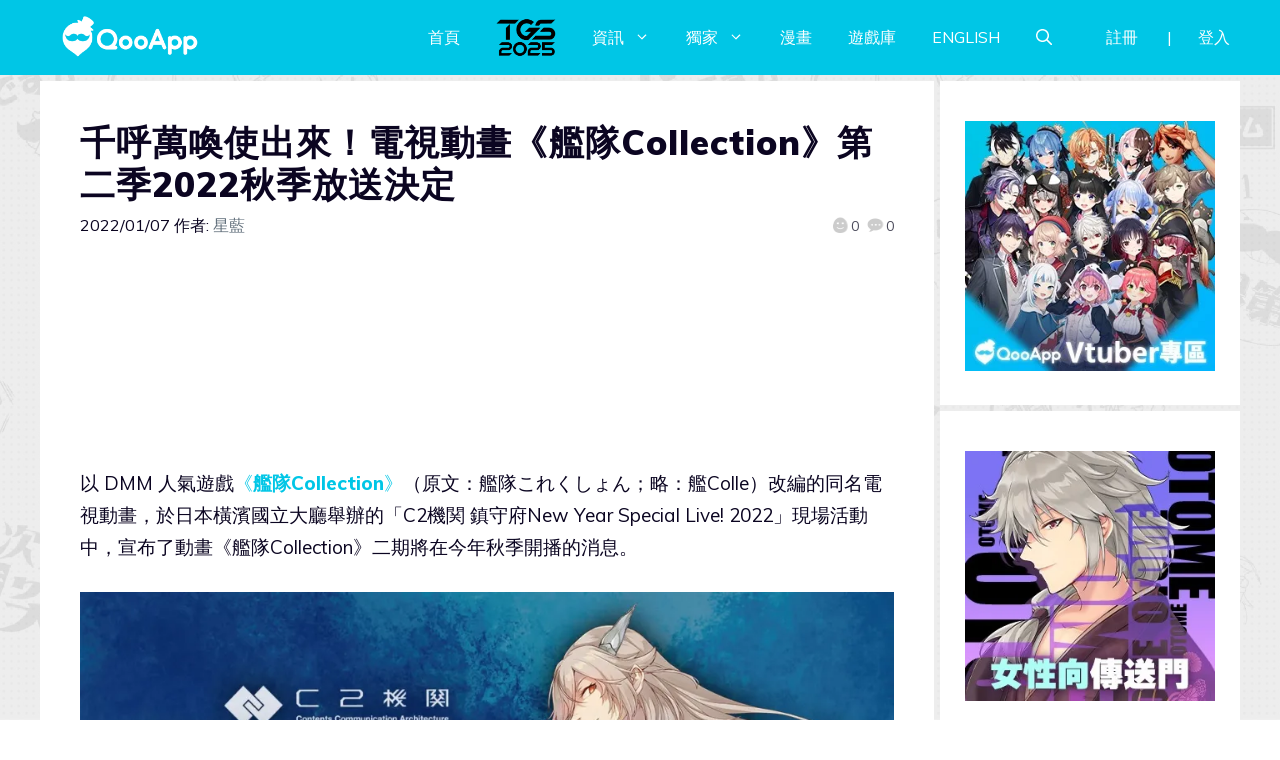

--- FILE ---
content_type: application/javascript; charset=utf-8
request_url: https://statics.qoo-img.com/cdn/vendor/js/sensorsdata.min.v-e85623.js
body_size: 17644
content:
!function(e,t){"object"==typeof exports&&"object"==typeof module?module.exports=t():t()}(this,function(){function app_js_bridge(){function e(e){n=e,_.isJSONString(n)&&(n=JSON.parse(n)),s&&(s(n),s=null,n=null)}function t(){"object"==typeof window.SensorsData_APP_JS_Bridge&&window.SensorsData_APP_JS_Bridge.sensorsdata_call_app&&(n=SensorsData_APP_JS_Bridge.sensorsdata_call_app(),_.isJSONString(n)&&(n=JSON.parse(n)))}function r(){if(/iPad|iPhone|iPod/.test(navigator.userAgent)&&!window.MSStream){var e=document.createElement("iframe");e.setAttribute("src","sensorsanalytics://getAppInfo"),document.documentElement.appendChild(e),e.parentNode.removeChild(e),e=null}}var n=null,s=null;window.sensorsdata_app_js_bridge_call_js=function(t){e(t)},sd.getAppStatus=function(e){return r(),t(),e?void(null===n?s=e:(e(n),n=null)):n}}try{var sd=window.sensorsDataAnalytic201505,has_declare;if(sd?(sd=window[sd],has_declare=!0):(sd={},has_declare=!1),"function"!=typeof sd&&"object"!=typeof sd||sd.has_load_sdk)return!1;sd._t=sd._t||1*new Date,sd.has_load_sdk=!0,"object"!=typeof JSON&&(JSON={}),function(){"use strict";function f(e){return 10>e?"0"+e:e}function this_value(){return this.valueOf()}function quote(e){return rx_escapable.lastIndex=0,rx_escapable.test(e)?'"'+e.replace(rx_escapable,function(e){var t=meta[e];return"string"==typeof t?t:"\\u"+("0000"+e.charCodeAt(0).toString(16)).slice(-4)})+'"':'"'+e+'"'}function str(e,t){var r,n,s,i,o,a=gap,c=t[e];switch(c&&"object"==typeof c&&"function"==typeof c.toJSON&&(c=c.toJSON(e)),"function"==typeof rep&&(c=rep.call(t,e,c)),typeof c){case"string":return quote(c);case"number":return isFinite(c)?String(c):"null";case"boolean":case"null":return String(c);case"object":if(!c)return"null";if(gap+=indent,o=[],"[object Array]"===Object.prototype.toString.apply(c)){for(i=c.length,r=0;i>r;r+=1)o[r]=str(r,c)||"null";return s=0===o.length?"[]":gap?"[\n"+gap+o.join(",\n"+gap)+"\n"+a+"]":"["+o.join(",")+"]",gap=a,s}if(rep&&"object"==typeof rep)for(i=rep.length,r=0;i>r;r+=1)"string"==typeof rep[r]&&(n=rep[r],s=str(n,c),s&&o.push(quote(n)+(gap?": ":":")+s));else for(n in c)Object.prototype.hasOwnProperty.call(c,n)&&(s=str(n,c),s&&o.push(quote(n)+(gap?": ":":")+s));return s=0===o.length?"{}":gap?"{\n"+gap+o.join(",\n"+gap)+"\n"+a+"}":"{"+o.join(",")+"}",gap=a,s}}var rx_one=/^[\],:{}\s]*$/,rx_two=/\\(?:["\\\/bfnrt]|u[0-9a-fA-F]{4})/g,rx_three=/"[^"\\\n\r]*"|true|false|null|-?\d+(?:\.\d*)?(?:[eE][+\-]?\d+)?/g,rx_four=/(?:^|:|,)(?:\s*\[)+/g,rx_escapable=/[\\\"\u0000-\u001f\u007f-\u009f\u00ad\u0600-\u0604\u070f\u17b4\u17b5\u200c-\u200f\u2028-\u202f\u2060-\u206f\ufeff\ufff0-\uffff]/g,rx_dangerous=/[\u0000\u00ad\u0600-\u0604\u070f\u17b4\u17b5\u200c-\u200f\u2028-\u202f\u2060-\u206f\ufeff\ufff0-\uffff]/g;"function"!=typeof Date.prototype.toJSON&&(Date.prototype.toJSON=function(){return isFinite(this.valueOf())?this.getUTCFullYear()+"-"+f(this.getUTCMonth()+1)+"-"+f(this.getUTCDate())+"T"+f(this.getUTCHours())+":"+f(this.getUTCMinutes())+":"+f(this.getUTCSeconds())+"Z":null},Boolean.prototype.toJSON=this_value,Number.prototype.toJSON=this_value,String.prototype.toJSON=this_value);var gap,indent,meta,rep;"function"!=typeof JSON.stringify&&(meta={"\b":"\\b","	":"\\t","\n":"\\n","\f":"\\f","\r":"\\r",'"':'\\"',"\\":"\\\\"},JSON.stringify=function(e,t,r){var n;if(gap="",indent="","number"==typeof r)for(n=0;r>n;n+=1)indent+=" ";else"string"==typeof r&&(indent=r);if(rep=t,t&&"function"!=typeof t&&("object"!=typeof t||"number"!=typeof t.length))throw new Error("JSON.stringify");return str("",{"":e})}),"function"!=typeof JSON.parse&&(JSON.parse=function(text,reviver){function walk(e,t){var r,n,s=e[t];if(s&&"object"==typeof s)for(r in s)Object.prototype.hasOwnProperty.call(s,r)&&(n=walk(s,r),void 0!==n?s[r]=n:delete s[r]);return reviver.call(e,t,s)}var j;if(text=String(text),rx_dangerous.lastIndex=0,rx_dangerous.test(text)&&(text=text.replace(rx_dangerous,function(e){return"\\u"+("0000"+e.charCodeAt(0).toString(16)).slice(-4)})),rx_one.test(text.replace(rx_two,"@").replace(rx_three,"]").replace(rx_four,"")))return j=eval("("+text+")"),"function"==typeof reviver?walk({"":j},""):j;throw new SyntaxError("JSON.parse")})}();var _=sd._={};sd.para_default={name:"sa",max_referrer_string_length:200,max_string_length:500,cross_subdomain:!0,show_log:!0,is_debug:!1,debug_mode:!1,debug_mode_upload:!1,session_time:0,use_client_time:!1,source_channel:[],send_type:"image",vtrack_ignore:{},auto_init:!0,is_single_page:!1,source_type:{},callback_timeout:200,is_track_device_id:!1,use_app_track:!1},sd.initPara=function(e){sd.para=e||sd.para||{};var t;for(t in sd.para_default)void 0===sd.para[t]&&(sd.para[t]=sd.para_default[t]);"image"!==sd.para.send_type&&"ajax"!==sd.para.send_type&&"beacon"!==sd.para.send_type&&(sd.para.send_type="image"),!sd.para.heatmap_url&&sd.para.sdk_url&&(sd.para.heatmap_url=sd.para.sdk_url.replace(/[^\/]+\.js[^\/]*$/,"heatmap.min.js"));var r=["www.baidu.","m.baidu.","m.sm.cn","so.com","sogou.com","youdao.com","google.","yahoo.com/","bing.com/","ask.com/"],n=["weibo.com","renren.com","kaixin001.com","douban.com","qzone.qq.com","zhihu.com","tieba.baidu.com","weixin.qq.com"],s={baidu:["wd","word","kw","keyword"],google:"q",bing:"q",yahoo:"p",sogou:"query",so:"q",sm:"q"};if("object"==typeof sd.para.source_type&&(sd.para.source_type.search=_.isArray(sd.para.source_type.search)?sd.para.source_type.search.concat(r):r,sd.para.source_type.social=_.isArray(sd.para.source_type.social)?sd.para.source_type.social.concat(n):n,sd.para.source_type.keyword=_.isObject(sd.para.source_type.keyword)?_.extend(s,sd.para.source_type.keyword):s),_.isObject(sd.para.heatmap)&&(sd.para.heatmap.clickmap=sd.para.heatmap.clickmap||"default",sd.para.heatmap.scroll_notice_map=sd.para.heatmap.scroll_notice_map||"default",sd.para.heatmap.scroll_delay_time=sd.para.heatmap.scroll_delay_time||4e3),"object"==typeof sd.para.server_url&&sd.para.server_url.length)for(t=0;t<sd.para.server_url.length;t++)/sa\.gif[^\/]*$/.test(sd.para.server_url[t])||(sd.para.server_url[t]=sd.para.server_url[t].replace(/\/sa$/,"/sa.gif").replace(/(\/sa)(\?[^\/]+)$/,"/sa.gif$2"));else/sa\.gif[^\/]*$/.test(sd.para.server_url)||(sd.para.server_url=sd.para.server_url.replace(/\/sa$/,"/sa.gif").replace(/(\/sa)(\?[^\/]+)$/,"/sa.gif$2"));"string"==typeof sd.para.server_url&&(sd.para.debug_mode_url=sd.para.debug_mode_url||sd.para.server_url.replace("sa.gif","debug")),sd.para.noCache===!0?sd.para.noCache="?"+(new Date).getTime():sd.para.noCache=""};var ArrayProto=Array.prototype,FuncProto=Function.prototype,ObjProto=Object.prototype,slice=ArrayProto.slice,toString=ObjProto.toString,hasOwnProperty=ObjProto.hasOwnProperty,LIB_VERSION="1.10.2";sd.lib_version=LIB_VERSION;var error_msg=[],is_first_visitor=!1,just_test_distinctid=0,just_test_distinctid_2=0,just_test_distinctid_detail=0,just_test_distinctid_detail2=0,source_channel_standard="utm_source utm_medium utm_campaign utm_content utm_term",logger="object"==typeof logger?logger:{};logger.info=function(){if((_.sessionStorage.isSupport()&&"true"===sessionStorage.getItem("sensorsdata_jssdk_debug")||sd.para.show_log)&&((sd.para.show_log===!0||"string"===sd.para.show_log||sd.para.show_log===!1)&&(arguments[0]=_.formatJsonString(arguments[0])),"object"==typeof console&&console.log))try{return console.log.apply(console,arguments)}catch(e){console.log(arguments[0])}},function(){var e=(FuncProto.bind,ArrayProto.forEach),t=ArrayProto.indexOf,r=Array.isArray,n={},s=_.each=function(t,r,s){if(null==t)return!1;if(e&&t.forEach===e)t.forEach(r,s);else if(t.length===+t.length){for(var i=0,o=t.length;o>i;i++)if(i in t&&r.call(s,t[i],i,t)===n)return!1}else for(var a in t)if(hasOwnProperty.call(t,a)&&r.call(s,t[a],a,t)===n)return!1};_.logger=logger,_.extend=function(e){return s(slice.call(arguments,1),function(t){for(var r in t)void 0!==t[r]&&(e[r]=t[r])}),e},_.extend2Lev=function(e){return s(slice.call(arguments,1),function(t){for(var r in t)void 0!==t[r]&&(_.isObject(t[r])&&_.isObject(e[r])?_.extend(e[r],t[r]):e[r]=t[r])}),e},_.coverExtend=function(e){return s(slice.call(arguments,1),function(t){for(var r in t)void 0!==t[r]&&void 0===e[r]&&(e[r]=t[r])}),e},_.isArray=r||function(e){return"[object Array]"===toString.call(e)},_.isFunction=function(e){if(!e)return!1;try{return/^\s*\bfunction\b/.test(e)}catch(t){return!1}},_.isArguments=function(e){return!(!e||!hasOwnProperty.call(e,"callee"))},_.toArray=function(e){return e?e.toArray?e.toArray():_.isArray(e)?slice.call(e):_.isArguments(e)?slice.call(e):_.values(e):[]},_.values=function(e){var t=[];return null==e?t:(s(e,function(e){t[t.length]=e}),t)},_.include=function(e,r){var i=!1;return null==e?i:t&&e.indexOf===t?-1!=e.indexOf(r):(s(e,function(e){return i||(i=e===r)?n:void 0}),i)}}(),_.inherit=function(e,t){return e.prototype=new t,e.prototype.constructor=e,e.superclass=t.prototype,e},_.trim=function(e){return e.replace(/^[\s\uFEFF\xA0]+|[\s\uFEFF\xA0]+$/g,"")},_.isObject=function(e){return"[object Object]"==toString.call(e)&&null!=e},_.isEmptyObject=function(e){if(_.isObject(e)){for(var t in e)if(hasOwnProperty.call(e,t))return!1;return!0}return!1},_.isUndefined=function(e){return void 0===e},_.isString=function(e){return"[object String]"==toString.call(e)},_.isDate=function(e){return"[object Date]"==toString.call(e)},_.isBoolean=function(e){return"[object Boolean]"==toString.call(e)},_.isNumber=function(e){return"[object Number]"==toString.call(e)&&/[\d\.]+/.test(String(e))},_.isElement=function(e){return!(!e||1!==e.nodeType)},_.isJSONString=function(e){try{JSON.parse(e)}catch(t){return!1}return!0},_.decodeURIComponent=function(e){var t=e;try{t=decodeURIComponent(e)}catch(r){t=e}return t},_.encodeDates=function(e){return _.each(e,function(t,r){_.isDate(t)?e[r]=_.formatDate(t):_.isObject(t)&&(e[r]=_.encodeDates(t))}),e},_.now=Date.now||function(){return(new Date).getTime()},_.throttle=function(e,t,r){var n,s,i,o=null,a=0;r||(r={});var c=function(){a=r.leading===!1?0:_.now(),o=null,i=e.apply(n,s),o||(n=s=null)};return function(){var u=_.now();a||r.leading!==!1||(a=u);var l=t-(u-a);return n=this,s=arguments,0>=l||l>t?(o&&(clearTimeout(o),o=null),a=u,i=e.apply(n,s),o||(n=s=null)):o||r.trailing===!1||(o=setTimeout(c,l)),i}},_.hashCode=function(e){if("string"!=typeof e)return 0;var t=0,r=null;if(0==e.length)return t;for(var n=0;n<e.length;n++)r=e.charCodeAt(n),t=(t<<5)-t+r,t&=t;return t},_.formatDate=function(e){function t(e){return 10>e?"0"+e:e}return e.getFullYear()+"-"+t(e.getMonth()+1)+"-"+t(e.getDate())+" "+t(e.getHours())+":"+t(e.getMinutes())+":"+t(e.getSeconds())+"."+t(e.getMilliseconds())},_.searchObjDate=function(e){_.isObject(e)&&_.each(e,function(t,r){_.isObject(t)?_.searchObjDate(e[r]):_.isDate(t)&&(e[r]=_.formatDate(t))})},_.formatJsonString=function(e){try{return JSON.stringify(e,null,"  ")}catch(t){return JSON.stringify(e)}},_.formatString=function(e){return e.length>sd.para.max_string_length?(logger.info("\u5b57\u7b26\u4e32\u957f\u5ea6\u8d85\u8fc7\u9650\u5236\uff0c\u5df2\u7ecf\u505a\u622a\u53d6--"+e),e.slice(0,sd.para.max_string_length)):e},_.searchObjString=function(e){_.isObject(e)&&_.each(e,function(t,r){_.isObject(t)?_.searchObjString(e[r]):_.isString(t)&&(e[r]=_.formatString(t))})},_.searchConfigData=function(e){if("object"==typeof e&&e.$option){var t=e.$option;return delete e.$option,t}return{}},_.unique=function(e){for(var t,r=[],n={},s=0;s<e.length;s++)t=e[s],t in n||(n[t]=!0,r.push(t));return r},_.strip_sa_properties=function(e){return _.isObject(e)?(_.each(e,function(t,r){if(_.isArray(t)){var n=[];_.each(t,function(e){_.isString(e)?n.push(e):logger.info("\u60a8\u7684\u6570\u636e-",r,t,"\u7684\u6570\u7ec4\u91cc\u7684\u503c\u5fc5\u987b\u662f\u5b57\u7b26\u4e32,\u5df2\u7ecf\u5c06\u5176\u5220\u9664")}),0!==n.length?e[r]=n:(delete e[r],logger.info("\u5df2\u7ecf\u5220\u9664\u7a7a\u7684\u6570\u7ec4"))}_.isString(t)||_.isNumber(t)||_.isDate(t)||_.isBoolean(t)||_.isArray(t)||"$option"===r||(logger.info("\u60a8\u7684\u6570\u636e-",r,t,"-\u683c\u5f0f\u4e0d\u6ee1\u8db3\u8981\u6c42\uff0c\u6211\u4eec\u5df2\u7ecf\u5c06\u5176\u5220\u9664"),delete e[r])}),e):e},_.strip_empty_properties=function(e){var t={};return _.each(e,function(e,r){null!=e&&(t[r]=e)}),t},_.utf8Encode=function(e){e=(e+"").replace(/\r\n/g,"\n").replace(/\r/g,"\n");var t,r,n,s="",i=0;for(t=r=0,i=e.length,n=0;i>n;n++){var o=e.charCodeAt(n),a=null;128>o?r++:a=o>127&&2048>o?String.fromCharCode(o>>6|192,63&o|128):String.fromCharCode(o>>12|224,o>>6&63|128,63&o|128),null!==a&&(r>t&&(s+=e.substring(t,r)),s+=a,t=r=n+1)}return r>t&&(s+=e.substring(t,e.length)),s},_.base64Encode=function(e){var t,r,n,s,i,o,a,c,u="ABCDEFGHIJKLMNOPQRSTUVWXYZabcdefghijklmnopqrstuvwxyz0123456789+/=",l=0,d=0,p="",f=[];if(!e)return e;e=_.utf8Encode(e);do t=e.charCodeAt(l++),r=e.charCodeAt(l++),n=e.charCodeAt(l++),c=t<<16|r<<8|n,s=c>>18&63,i=c>>12&63,o=c>>6&63,a=63&c,f[d++]=u.charAt(s)+u.charAt(i)+u.charAt(o)+u.charAt(a);while(l<e.length);switch(p=f.join(""),e.length%3){case 1:p=p.slice(0,-2)+"==";break;case 2:p=p.slice(0,-1)+"="}return p},_.UUID=function(){var e=function(){for(var e=1*new Date,t=0;e==1*new Date;)t++;return e.toString(16)+t.toString(16)},t=function(){return Math.random().toString(16).replace(".","")},r=function(e){function t(e,t){var r,n=0;for(r=0;r<t.length;r++)n|=i[r]<<8*r;return e^n}var r,n,s=navigator.userAgent,i=[],o=0;for(r=0;r<s.length;r++)n=s.charCodeAt(r),i.unshift(255&n),i.length>=4&&(o=t(o,i),i=[]);return i.length>0&&(o=t(o,i)),o.toString(16)};return function(){var n=String(screen.height*screen.width);n=n&&/\d{5,}/.test(n)?n.toString(16):String(31242*Math.random()).replace(".","").slice(0,8);var s=e()+"-"+t()+"-"+r()+"-"+n+"-"+e();return s?(just_test_distinctid_2=1,s):(just_test_distinctid_2=2,(String(Math.random())+String(Math.random())+String(Math.random())).slice(2,15))}}(),_.getQueryParam=function(e,t){t=t.replace(/[\[]/,"\\[").replace(/[\]]/,"\\]"),e=_.decodeURIComponent(e);var r="[\\?&]"+t+"=([^&#]*)",n=new RegExp(r),s=n.exec(e);return null===s||s&&"string"!=typeof s[1]&&s[1].length?"":_.decodeURIComponent(s[1]).replace(/\+/g," ")},_.urlParse=function(e){var t=function(e){this._fields={Username:4,Password:5,Port:7,Protocol:2,Host:6,Path:8,URL:0,QueryString:9,Fragment:10},this._values={},this._regex=null,this._regex=/^((\w+):\/\/)?((\w+):?(\w+)?@)?([^\/\?:]+):?(\d+)?(\/?[^\?#]+)?\??([^#]+)?#?(\w*)/,"undefined"!=typeof e&&this._parse(e)};return t.prototype.setUrl=function(e){this._parse(e)},t.prototype._initValues=function(){for(var e in this._fields)this._values[e]=""},t.prototype.addQueryString=function(e){if("object"!=typeof e)return!1;var t=this._values.QueryString||"";for(var r in e)t=new RegExp(r+"[^&]+").test(t)?t.replace(new RegExp(r+"[^&]+"),r+"="+e[r]):"&"===t.slice(-1)?t+r+"="+e[r]:""===t?r+"="+e[r]:t+"&"+r+"="+e[r];this._values.QueryString=t},t.prototype.getUrl=function(){var e="";return e+=this._values.Origin,e+=this._values.Port?":"+this._values.Port:"",e+=this._values.Path,e+=this._values.QueryString?"?"+this._values.QueryString:"",e+=this._values.Fragment?"#"+this._values.Fragment:""},t.prototype.getUrl=function(){var e="";return e+=this._values.Origin,e+=this._values.Port?":"+this._values.Port:"",e+=this._values.Path,e+=this._values.QueryString?"?"+this._values.QueryString:""},t.prototype._parse=function(e){this._initValues();var t=this._regex.exec(e);if(!t)throw"DPURLParser::_parse -> Invalid URL";for(var r in this._fields)"undefined"!=typeof t[this._fields[r]]&&(this._values[r]=t[this._fields[r]]);this._values.Hostname=this._values.Host.replace(/:\d+$/,""),this._values.Origin=this._values.Protocol+"://"+this._values.Hostname},new t(e)},_.draggable=function(e,t){function r(){var e=document;return null!=e.pageXOffset?{x:e.pageXOffset,y:e.pageYOffset}:{x:e.documentElement.scrollLeft,y:e.documentElement.scrollTop}}function n(t){t=t||window.event;var n=r();e.style.left=t.clientX+n.x-l+"px",e.style.top=t.clientY+n.y-d+"px",t.stopPropagation?t.stopPropagation():t.cancelBubble=!0}function s(e){e||(e=window.event),document.removeEventListener?(document.removeEventListener("mouseup",s),document.removeEventListener("mousemove",n)):document.detachEvent&&(document.detachEvent("onmouseup",s),document.detachEvent("onmousemove",n)),e.stopPropagation?e.stopPropagation():e.cancelBubble=!0}var i=r(),o=t.clientX+i.x,a=t.clientY+i.y,c=e.offsetLeft,u=e.offsetTop,l=o-c,d=a-u;document.addEventListener?(document.addEventListener("mousemove",n),document.addEventListener("mouseup",s)):document.attachEvent&&(document.attachEvent("onmousemove",n),document.attachEvent("onmouseup",s)),t.stopPropagation?t.stopPropagation():t.cancelBubble=!0,t.preventDefault?t.preventDefault():t.returnValue=!1,e.style.bottom="auto"},_.hasStandardBrowserEnviroment=function(){return window?document?navigator?screen?void 0:"screen":"navigator":"document":"window"},_.bindReady=function(e,t){t=t||window;var r=!1,n=!0,s=t.document,i=s.documentElement,o=s.addEventListener,a=o?"addEventListener":"attachEvent",c=o?"removeEventListener":"detachEvent",u=o?"":"on",l=function(n){("readystatechange"!=n.type||"complete"==s.readyState)&&(("load"==n.type?t:s)[c](u+n.type,l,!1),!r&&(r=!0)&&e.call(t,n.type||n))},d=function(){try{i.doScroll("left")}catch(e){return void setTimeout(d,50)}l("poll")};if("complete"==s.readyState)e.call(t,"lazy");else{if(!o&&i.doScroll){try{n=!t.frameElement}catch(p){}n&&d()}s[a](u+"DOMContentLoaded",l,!1),s[a](u+"readystatechange",l,!1),t[a](u+"load",l,!1)}},_.addEvent=function(){function e(t){return t&&(t.preventDefault=e.preventDefault,t.stopPropagation=e.stopPropagation,t._getPath=e._getPath),t}function t(t,r,n){var s=function(s){if(s=s||e(window.event)){s.target=s.srcElement;var i,o,a=!0;return"function"==typeof n&&(i=n(s)),o=r.call(t,s),(!1===i||!1===o)&&(a=!1),a}};return s}e._getPath=function(){var e=this,t=function(){try{var t=e.target,r=[t];if(null===t||null===t.parentElement)return[];for(;null!==t.parentElement;)t=t.parentElement,r.unshift(t);return r}catch(n){return[]}};return this.path||this.composedPath&&this.composedPath()||t()},e.preventDefault=function(){this.returnValue=!1},e.stopPropagation=function(){this.cancelBubble=!0};var r=function(r,n,s){if(r&&r.addEventListener)r.addEventListener(n,function(t){t._getPath=e._getPath,s.call(this,t)},!1);else{var i="on"+n,o=r[i];r[i]=t(r,s,o)}};r.apply(null,arguments)},_.addHashEvent=function(e){var t="pushState"in window.history?"popstate":"hashchange";_.addEvent(window,t,e)},_.cookie={get:function(e){for(var t=e+"=",r=document.cookie.split(";"),n=0;n<r.length;n++){for(var s=r[n];" "==s.charAt(0);)s=s.substring(1,s.length);if(0==s.indexOf(t))return _.decodeURIComponent(s.substring(t.length,s.length))}return null},set:function(e,t,r,n,s){n="undefined"==typeof n?sd.para.cross_subdomain:n;var i="",o="",a="";if(r=null==r?73e3:r,n){var c=_.url("domain",location.href);i=c?"; domain=."+c:""}if(0!==r){var u=new Date;"s"===String(r).slice(-1)?u.setTime(u.getTime()+1e3*Number(String(r).slice(0,-1))):u.setTime(u.getTime()+24*r*60*60*1e3),o="; expires="+u.toGMTString()}s&&(a="; secure"),document.cookie=e+"="+encodeURIComponent(t)+o+"; path=/"+i+a},remove:function(e,t){t="undefined"==typeof t?sd.para.cross_subdomain:t,_.cookie.set(e,"",-1,t)},getCookieName:function(e){var t="";return sd.para.cross_subdomain===!1?(t=_.url("sub",location.href),t="string"==typeof t&&""!==t?"sajssdk_2015_"+e+"_"+t:"sajssdk_2015_root_"+e):t="sajssdk_2015_cross_"+e,t},getNewUser:function(){var e="new_user";return null!==this.get("sensorsdata_is_new_user")||null!==this.get(this.getCookieName(e))?!0:!1}},_.getEleInfo=function(e){if(!e.target)return!1;var t=e.target,r=t.tagName.toLowerCase(),n={};n.$element_type=r,n.$element_name=t.getAttribute("name"),n.$element_id=t.getAttribute("id"),n.$element_class_name="string"==typeof t.className?t.className:null,n.$element_target_url=t.getAttribute("href");var s="";return t.textContent?s=_.trim(t.textContent):t.innerText&&(s=_.trim(t.innerText)),s&&(s=s.replace(/[\r\n]/g," ").replace(/[ ]+/g," ").substring(0,255)),n.$element_content=s||"","input"===r&&("button"===t.type||"submit"===t.type?n.$element_content=t.value||"":sd.para.heatmap&&"function"==typeof sd.para.heatmap.collect_input&&sd.para.heatmap.collect_input(t)&&(n.$element_content=t.value||"")),n=_.strip_empty_properties(n),n.$url=location.href,n.$url_path=location.pathname,n.$title=document.title,n},_.localStorage={get:function(e){return window.localStorage.getItem(e)},parse:function(e){var t;try{t=JSON.parse(_.localStorage.get(e))||null}catch(r){}return t},set:function(e,t){window.localStorage.setItem(e,t)},remove:function(e){window.localStorage.removeItem(e)},isSupport:function(){var e=!0;try{var t="__sensorsdatasupport__",r="testIsSupportStorage";_.localStorage.set(t,r),_.localStorage.get(t)!==r&&(e=!1),_.localStorage.remove(t)}catch(n){e=!1}return e}},_.sessionStorage={isSupport:function(){var e=!0,t="__sensorsdatasupport__",r="testIsSupportStorage";try{sessionStorage&&sessionStorage.setItem?(sessionStorage.setItem(t,r),sessionStorage.removeItem(t,r),e=!0):e=!1}catch(n){e=!1}return e}},_.xhr=function(e){if(e){var t=new XMLHttpRequest;return"withCredentials"in t?t:"undefined"!=typeof XDomainRequest?new XDomainRequest:t}if(XMLHttpRequest)return new XMLHttpRequest;if(window.ActiveXObject)try{return new ActiveXObject("Msxml2.XMLHTTP")}catch(r){try{return new ActiveXObject("Microsoft.XMLHTTP")}catch(r){}}},_.ajax=function(e){function t(e){if(!e)return"";try{return JSON.parse(e)}catch(t){return{}}}e.credentials="undefined"==typeof e.credentials?!0:e.credentials;var r=_.xhr(e.cors);e.type||(e.type=e.data?"POST":"GET"),e=_.extend({success:function(){},error:function(){}},e),r.onreadystatechange=function(){4==r.readyState&&(r.status>=200&&r.status<300||304==r.status?e.success(t(r.responseText)):e.error(t(r.responseText),r.status),r.onreadystatechange=null,r.onload=null)},r.open(e.type,e.url,!0);try{if(e.credentials&&(r.withCredentials=!0),_.isObject(e.header))for(var n in e.header)r.setRequestHeader(n,e.header[n]);e.data&&(e.cors||r.setRequestHeader("X-Requested-With","XMLHttpRequest"),"application/json"===e.contentType?r.setRequestHeader("Content-type","application/json; charset=UTF-8"):r.setRequestHeader("Content-type","application/x-www-form-urlencoded"))}catch(s){}r.send(e.data||null)},_.loadScript=function(e){e=_.extend({success:function(){},error:function(){},appendCall:function(e){document.getElementsByTagName("head")[0].appendChild(e)}},e);var t=null;"css"===e.type&&(t=document.createElement("link"),t.rel="stylesheet",t.href=e.url),"js"===e.type&&(t=document.createElement("script"),t.async="async",t.setAttribute("charset","UTF-8"),t.src=e.url,t.type="text/javascript"),t.onload=t.onreadystatechange=function(){this.readyState&&"loaded"!==this.readyState&&"complete"!==this.readyState||(e.success(),t.onload=t.onreadystatechange=null)},t.onerror=function(){e.error(),t.onerror=null},e.appendCall(t)},_.url=function(){function e(){return new RegExp(/(.*?)\.?([^\.]*?)\.(com|net|org|biz|ws|in|me|co\.uk|co|org\.uk|ltd\.uk|plc\.uk|me\.uk|edu|mil|br\.com|cn\.com|eu\.com|hu\.com|no\.com|qc\.com|sa\.com|se\.com|se\.net|us\.com|uy\.com|ac|co\.ac|gv\.ac|or\.ac|ac\.ac|af|am|as|at|ac\.at|co\.at|gv\.at|or\.at|asn\.au|com\.au|edu\.au|org\.au|net\.au|id\.au|be|ac\.be|adm\.br|adv\.br|am\.br|arq\.br|art\.br|bio\.br|cng\.br|cnt\.br|com\.br|ecn\.br|eng\.br|esp\.br|etc\.br|eti\.br|fm\.br|fot\.br|fst\.br|g12\.br|gov\.br|ind\.br|inf\.br|jor\.br|lel\.br|med\.br|mil\.br|net\.br|nom\.br|ntr\.br|odo\.br|org\.br|ppg\.br|pro\.br|psc\.br|psi\.br|rec\.br|slg\.br|tmp\.br|tur\.br|tv\.br|vet\.br|zlg\.br|br|ab\.ca|bc\.ca|mb\.ca|nb\.ca|nf\.ca|ns\.ca|nt\.ca|on\.ca|pe\.ca|qc\.ca|sk\.ca|yk\.ca|ca|cc|ac\.cn|net\.cn|com\.cn|edu\.cn|gov\.cn|org\.cn|bj\.cn|sh\.cn|tj\.cn|cq\.cn|he\.cn|nm\.cn|ln\.cn|jl\.cn|hl\.cn|js\.cn|zj\.cn|ah\.cn|gd\.cn|gx\.cn|hi\.cn|sc\.cn|gz\.cn|yn\.cn|xz\.cn|sn\.cn|gs\.cn|qh\.cn|nx\.cn|xj\.cn|tw\.cn|hk\.cn|mo\.cn|cn|cx|cz|de|dk|fo|com\.ec|tm\.fr|com\.fr|asso\.fr|presse\.fr|fr|gf|gs|co\.il|net\.il|ac\.il|k12\.il|gov\.il|muni\.il|ac\.in|co\.in|org\.in|ernet\.in|gov\.in|net\.in|res\.in|is|it|ac\.jp|co\.jp|go\.jp|or\.jp|ne\.jp|ac\.kr|co\.kr|go\.kr|ne\.kr|nm\.kr|or\.kr|li|lt|lu|asso\.mc|tm\.mc|com\.mm|org\.mm|net\.mm|edu\.mm|gov\.mm|ms|nl|no|nu|pl|ro|org\.ro|store\.ro|tm\.ro|firm\.ro|www\.ro|arts\.ro|rec\.ro|info\.ro|nom\.ro|nt\.ro|se|si|com\.sg|org\.sg|net\.sg|gov\.sg|sk|st|tf|ac\.th|co\.th|go\.th|mi\.th|net\.th|or\.th|tm|to|com\.tr|edu\.tr|gov\.tr|k12\.tr|net\.tr|org\.tr|com\.tw|org\.tw|net\.tw|ac\.uk|uk\.com|uk\.net|gb\.com|gb\.net|vg|sh|kz|ch|info|ua|gov|name|pro|ie|hk|com\.hk|org\.hk|net\.hk|edu\.hk|us|tk|cd|by|ad|lv|eu\.lv|bz|es|jp|cl|ag|mobi|eu|co\.nz|org\.nz|net\.nz|maori\.nz|iwi\.nz|io|la|md|sc|sg|vc|tw|travel|my|se|tv|pt|com\.pt|edu\.pt|asia|fi|com\.ve|net\.ve|fi|org\.ve|web\.ve|info\.ve|co\.ve|tel|im|gr|ru|net\.ru|org\.ru|hr|com\.hr|ly|xyz)$/)}function t(e){return _.decodeURIComponent(e.replace(/\+/g," "))}function r(e,t){var r=e.charAt(0),n=t.split(r);return r===e?n:(e=parseInt(e.substring(1),10),n[0>e?n.length+e:e-1])}function n(e,r){for(var n=e.charAt(0),s=r.split("&"),i=[],o={},a=[],c=e.substring(1),u=0,l=s.length;l>u;u++)if(i=s[u].match(/(.*?)=(.*)/),i||(i=[s[u],s[u],""]),""!==i[1].replace(/\s/g,"")){if(i[2]=t(i[2]||""),c===i[1])return i[2];a=i[1].match(/(.*)\[([0-9]+)\]/),a?(o[a[1]]=o[a[1]]||[],o[a[1]][a[2]]=i[2]):o[i[1]]=i[2]}return n===e?o:o[c]}return function(t,s){var i,o={};if("tld?"===t)return e();if(s=s||window.location.toString(),!t)return s;if(t=t.toString(),i=s.match(/^mailto:([^\/].+)/))o.protocol="mailto",o.email=i[1];else{if((i=s.match(/(.*?)\/#\!(.*)/))&&(s=i[1]+i[2]),(i=s.match(/(.*?)#(.*)/))&&(o.hash=i[2],s=i[1]),o.hash&&t.match(/^#/))return n(t,o.hash);if((i=s.match(/(.*?)\?(.*)/))&&(o.query=i[2],s=i[1]),o.query&&t.match(/^\?/))return n(t,o.query);if((i=s.match(/(.*?)\:?\/\/(.*)/))&&(o.protocol=i[1].toLowerCase(),s=i[2]),(i=s.match(/(.*?)(\/.*)/))&&(o.path=i[2],s=i[1]),o.path=(o.path||"").replace(/^([^\/])/,"/$1").replace(/\/$/,""),t.match(/^[\-0-9]+$/)&&(t=t.replace(/^([^\/])/,"/$1")),t.match(/^\//))return r(t,o.path.substring(1));if(i=r("/-1",o.path.substring(1)),i&&(i=i.match(/(.*?)\.(.*)/))&&(o.file=i[0],o.filename=i[1],o.fileext=i[2]),(i=s.match(/(.*)\:([0-9]+)$/))&&(o.port=i[2],s=i[1]),(i=s.match(/(.*?)@(.*)/))&&(o.auth=i[1],s=i[2]),o.auth&&(i=o.auth.match(/(.*)\:(.*)/),o.user=i?i[1]:o.auth,o.pass=i?i[2]:void 0),o.hostname=s.toLowerCase(),"."===t.charAt(0))return r(t,o.hostname);e()&&(i=o.hostname.match(e()),i&&(o.tld=i[3],o.domain=i[2]?i[2]+"."+i[3]:void 0,o.sub=i[1]||void 0)),o.port=o.port||("https"===o.protocol?"443":"80"),o.protocol=o.protocol||("443"===o.port?"https":"http")}return t in o?o[t]:"{}"===t?o:""}}(),_.ry=function(e){return new _.ry.init(e)},_.ry.init=function(e){this.ele=e},_.ry.init.prototype={addClass:function(e){var t=" "+this.ele.className+" ";return-1===t.indexOf(" "+e+" ")&&(this.ele.className=this.ele.className+(""===this.ele.className?"":" ")+e),this},removeClass:function(e){var t=" "+this.ele.className+" ";return-1!==t.indexOf(" "+e+" ")&&(this.ele.className=t.replace(" "+e+" "," ").slice(1,-1)),this},hasClass:function(e){var t=" "+this.ele.className+" ";return-1!==t.indexOf(" "+e+" ")?!0:!1},attr:function(e,t){return"string"==typeof e&&_.isUndefined(t)?this.ele.getAttribute(e):("string"==typeof e&&(t=String(t),this.ele.setAttribute(e,t)),this)},offset:function(){var e=this.ele.getBoundingClientRect();if(e.width||e.height){var t=this.ele.ownerDocument,r=t.documentElement;return{top:e.top+window.pageYOffset-r.clientTop,left:e.left+window.pageXOffset-r.clientLeft}}return{top:0,left:0}},getSize:function(){if(!window.getComputedStyle)return{width:this.ele.offsetWidth,height:this.ele.offsetHeight};try{var e=this.ele.getBoundingClientRect();return{width:e.width,height:e.height}}catch(t){return{width:0,height:0}}},getStyle:function(e){return this.ele.currentStyle?this.ele.currentStyle[e]:this.ele.ownerDocument.defaultView.getComputedStyle(this.ele,null).getPropertyValue(e)},wrap:function(e){var t=document.createElement(e);return this.ele.parentNode.insertBefore(t,this.ele),t.appendChild(this.ele),_.ry(t)},getCssStyle:function(e){var t=this.ele.style.getPropertyValue(e);if(t)return t;var r=null;if("function"==typeof window.getMatchedCSSRules&&(r=getMatchedCSSRules(this.ele)),!r||!_.isArray(r))return null;for(var n=r.length-1;n>=0;n--){var s=r[n];if(t=s.style.getPropertyValue(e))return t}},sibling:function(e,t){for(;(e=e[t])&&1!==e.nodeType;);return e},next:function(){return this.sibling(this.ele,"nextSibling")},prev:function(e){return this.sibling(this.ele,"previousSibling")},siblings:function(e){return this.siblings((this.ele.parentNode||{}).firstChild,this.ele)},children:function(e){return this.siblings(this.ele.firstChild)},parent:function(){var e=this.ele.parentNode;return e=e&&11!==e.nodeType?e:null,_.ry(e)}},_.jssdkDebug=function(e,t){if(sd.para.is_debug)if(_.isString(e))sd.registerPage({_jssdk_debug_info:e});else{var r=store.getCookieName(),n=document.cookie.match(new RegExp(r+"[^;]+"));r=n&&n[0]?n[0]:"",e._jssdk_debug_info="("+r+")"+navigator.userAgent}},_.strToUnicode=function(e){if("string"!=typeof e)return logger.info("\u8f6c\u6362unicode\u9519\u8bef",e),e;for(var t="",r=0;r<e.length;r++)t+="\\"+e.charCodeAt(r).toString(16);return t},_.querySelectorAll=function(e){if("string"!=typeof e)return logger.info("\u9009\u62e9\u5668\u9519\u8bef",e),[];var t=e.split(" ");1===t.length?/^#\d+/.test(t[0])&&(e="#"+_.strToUnicode(t[0].slice(1))):/^#\d+/.test(t[0])&&(t[0]="#"+_.strToUnicode(t[0].slice(1)),e=t.join(" "));try{return document.querySelectorAll(e)}catch(r){return logger.info("\u9519\u8bef",e),[]}},_.getReferrer=function(e){var e=e||document.referrer;return"string"!=typeof e?"\u53d6\u503c\u5f02\u5e38_referrer\u5f02\u5e38_"+String(e):(0===e.indexOf("https://www.baidu.com/")&&(e=e.split("?")[0]),e=e.slice(0,sd.para.max_referrer_string_length),"string"==typeof e?e:"")},_.getKeywordFromReferrer=function(){var e=sd.para.source_type.keyword;if(document&&"string"==typeof document.referrer){if(0===document.referrer.indexOf("http")){var t=_.url("domain",document.referrer),r=_.url("?",document.referrer),n=null;for(var s in e)if(0===t.indexOf(s)&&"object"==typeof r)if(n=e[s],_.isArray(n)){for(var s=0;s<n.length;s++)if(r[n[s]])return r[n[s]]}else if(r[n])return r[n];return"\u672a\u53d6\u5230\u503c"}return""===document.referrer?"\u672a\u53d6\u5230\u503c_\u76f4\u63a5\u6253\u5f00":"\u672a\u53d6\u5230\u503c_\u975ehttp\u7684url"}return"\u53d6\u503c\u5f02\u5e38_referrer\u5f02\u5e38_"+String(document.referrer)},_.getSourceFromReferrer=function(){function e(e,t){for(var r=0;r<e.length;r++)if(-1!==t.split("?")[0].indexOf(e[r]))return!0}var t=sd.para.source_type.search,r=sd.para.source_type.social,n=document.referrer||"",s=_.info.pageProp.url;if(s){var i=s.match(/(utm_source|utm_medium|utm_campaign|utm_content|utm_term)\=[^&]+/);return i&&i[0]?"\u4ed8\u8d39\u5e7f\u544a\u6d41\u91cf":e(t,n)?"\u81ea\u7136\u641c\u7d22\u6d41\u91cf":e(r,n)?"\u793e\u4ea4\u7f51\u7ad9\u6d41\u91cf":""===n?"\u76f4\u63a5\u6d41\u91cf":"\u5f15\u8350\u6d41\u91cf"}return"\u83b7\u53d6url\u5f02\u5e38"},_.info={initPage:function(){var e=_.getReferrer(),t=e?_.url("hostname",e):e,r=e?_.url("domain",e):e,n=location.href,s=n?_.url("hostname",n):n,i=n?_.url("domain",n):n;e&&!r&&_.jssdkDebug("referrer_domain\u5f02\u5e38_"+e+"_"+r),i||_.jssdkDebug("url_domain\u5f02\u5e38_"+n+"_"+i),this.pageProp={referrer:e,referrer_host:t,referrer_domain:r,url:n,url_host:s,url_domain:i}},pageProp:{},campaignParams:function(){var e=source_channel_standard.split(" "),t="",r={};return _.isArray(sd.para.source_channel)&&sd.para.source_channel.length>0&&(e=e.concat(sd.para.source_channel),e=_.unique(e)),_.each(e,function(e){t=_.getQueryParam(location.href,e),t.length&&(r[e]=t)}),r},campaignParamsStandard:function(e,t){e=e||"",t=t||"";var r=_.info.campaignParams(),n={},s={};for(var i in r)-1!==(" "+source_channel_standard+" ").indexOf(" "+i+" ")?n[e+i]=r[i]:s[t+i]=r[i];return{$utms:n,otherUtms:s}},properties:function(){return{$screen_height:Number(screen.height)||0,$screen_width:Number(screen.width)||0,$lib:"js",$lib_version:String(LIB_VERSION)}},currentProps:{},register:function(e){_.extend(_.info.currentProps,e)}},_.autoExeQueue=function(){var e={items:[],enqueue:function(e){this.items.push(e),this.start()},dequeue:function(){return this.items.shift()},getCurrentItem:function(){return this.items[0]},isRun:!1,start:function(){this.items.length>0&&!this.isRun&&(this.isRun=!0,this.getCurrentItem().start())},close:function(){this.dequeue(),this.isRun=!1,this.start()}};return e};var dataSend={};dataSend.getSendUrl=function(e,t){var r=_.base64Encode(t),n="crc="+_.hashCode(r);
return-1!==e.indexOf("?")?e+"&data="+encodeURIComponent(r)+"&ext="+encodeURIComponent(n):e+"?data="+encodeURIComponent(r)+"&ext="+encodeURIComponent(n)},dataSend.getSendData=function(e){var t=_.base64Encode(e),r="crc="+_.hashCode(t);return"data="+encodeURIComponent(t)+"&ext="+encodeURIComponent(r)},dataSend.getInstance=function(e){var t={};t=!e.config||"image"!==e.config.send_type&&"ajax"!==e.config.send_type&&"beacon"!==e.config.send_type?new this[sd.para.send_type](e):new this[e.config.send_type](e);var r=t.start;return t.start=function(){var e=this;r.apply(this,arguments),setTimeout(function(){e.isEnd()},sd.para.callback_timeout)},t.end=function(){this.callback&&this.callback()},t.isEnd=function(){this.received||(this.received=!0,this.end(),this.close())},t},dataSend.image=function(e){this.callback=e.callback,this.img=document.createElement("img"),this.img.width=1,this.img.height=1,this.data=e.data,this.server_url=dataSend.getSendUrl(e.server_url,e.data)},dataSend.image.prototype.start=function(){var e=this;new Date;this.img.onload=function(t){this.onload=null,e.isEnd()},this.img.onerror=function(t){this.onerror=null,e.isEnd()},this.img.onabort=function(t){this.onabort=null,e.isEnd()},this.img.src=this.server_url},dataSend.ajax=function(e){this.callback=e.callback,this.server_url=e.server_url,this.data=dataSend.getSendData(e.data)},dataSend.ajax.prototype.start=function(){var e=this;new Date;_.ajax({url:this.server_url,type:"POST",data:this.data,credentials:!1,cors:!0,success:function(){e.isEnd()},error:function(){e.isEnd()}})},dataSend.beacon=function(e){this.callback=e.callback,this.server_url=e.server_url,this.data=dataSend.getSendData(e.data)},dataSend.beacon.prototype.start=function(){var e=this;"object"==typeof navigator&&"function"==typeof navigator.sendBeacon&&navigator.sendBeacon(this.server_url,this.data),setTimeout(function(){e.isEnd()},40)};var sendState={};sd.sendState=sendState,sendState.queue=_.autoExeQueue(),sendState.requestData=null,sendState.getSendCall=function(e,t,r){if(sd.is_heatmap_render_mode)return!1;var n=e;if(e=JSON.stringify(e),logger.info(n),this.requestData={data:e,config:t,callback:r},sd.para.use_app_track===!0||"only"===sd.para.use_app_track)if("object"==typeof SensorsData_APP_JS_Bridge&&(SensorsData_APP_JS_Bridge.sensorsdata_verify||SensorsData_APP_JS_Bridge.sensorsdata_track))SensorsData_APP_JS_Bridge.sensorsdata_verify?SensorsData_APP_JS_Bridge.sensorsdata_verify(JSON.stringify(_.extend({server_url:sd.para.server_url},n)))?"function"==typeof r&&r():this.prepareServerUrl():(SensorsData_APP_JS_Bridge.sensorsdata_track(JSON.stringify(_.extend({server_url:sd.para.server_url},n))),"function"==typeof r&&r());else if(!/sensors-verify/.test(navigator.userAgent)&&!/sa-sdk-ios/.test(navigator.userAgent)||window.MSStream)sd.para.use_app_track===!0&&this.prepareServerUrl();else{var s=null;if(/sensors-verify/.test(navigator.userAgent)){var i=navigator.userAgent.match(/sensors-verify\/([^\s]+)/);if(i&&i[0]&&"string"==typeof i[1]&&2===i[1].split("?").length){i=i[1].split("?");var o=null,a=null;try{o=_.url("hostname",sd.para.server_url),a=_.url("?project",sd.para.server_url)||"default"}catch(c){}o&&o===i[0]&&a&&a===i[1]?(s=document.createElement("iframe"),s.setAttribute("src","sensorsanalytics://trackEvent?event="+encodeURIComponent(JSON.stringify(_.extend({server_url:sd.para.server_url},n)))),document.documentElement.appendChild(s),s.parentNode.removeChild(s),s=null,"function"==typeof r&&r()):this.prepareServerUrl()}}else s=document.createElement("iframe"),s.setAttribute("src","sensorsanalytics://trackEvent?event="+encodeURIComponent(JSON.stringify(_.extend({server_url:sd.para.server_url},n)))),document.documentElement.appendChild(s),s.parentNode.removeChild(s),s=null,"function"==typeof r&&r()}else"mui"===sd.para.use_app_track?_.isObject(window.plus)&&window.plus.SDAnalytics&&window.plus.SDAnalytics.trackH5Event&&window.plus.SDAnalytics.trackH5Event(e):this.prepareServerUrl()},sendState.prepareServerUrl=function(){if("object"==typeof this.requestData.config&&this.requestData.config.server_url)this.sendCall(this.requestData.config.server_url,this.requestData.callback);else if(_.isArray(sd.para.server_url))for(var e=0;e<sd.para.server_url.length;e++)this.sendCall(sd.para.server_url[e]);else this.sendCall(sd.para.server_url,this.requestData.callback)},sendState.sendCall=function(e,t){var r=dataSend.getInstance({server_url:e,data:this.requestData.data,callback:t,config:this.requestData.config}),n=this;r.close=function(){n.queue.close()},this.queue.enqueue(r)};var saNewUser={checkIsAddSign:function(e){"track"===e.type&&(_.cookie.getNewUser()?e.properties.$is_first_day=!0:e.properties.$is_first_day=!1)},is_first_visit_time:!1,checkIsFirstTime:function(e){"track"===e.type&&"$pageview"===e.event&&(this.is_first_visit_time?(e.properties.$is_first_time=!0,this.is_first_visit_time=!1):e.properties.$is_first_time=!1)},setDeviceId:function(e){var t=null,r=_.cookie.get("sensorsdata2015jssdkcross"),n={};null!=r&&_.isJSONString(r)&&(n=JSON.parse(r),n.$device_id&&(t=n.$device_id)),t=t||e,sd.para.cross_subdomain===!0?store.set("$device_id",t):(n.$device_id=t,_.cookie.set("sensorsdata2015jssdkcross",JSON.stringify(n),null,!0)),sd.para.is_track_device_id&&(_.info.currentProps.$device_id=t)},storeInitCheck:function(){if(is_first_visitor){var e=new Date,t={h:23-e.getHours(),m:59-e.getMinutes(),s:59-e.getSeconds()};_.cookie.set(_.cookie.getCookieName("new_user"),"1",3600*t.h+60*t.m+t.s+"s"),this.is_first_visit_time=!0}else _.cookie.getNewUser()||(this.checkIsAddSign=function(e){"track"===e.type&&(e.properties.$is_first_day=!1)}),this.checkIsFirstTime=function(e){"track"===e.type&&"$pageview"===e.event&&(e.properties.$is_first_time=!1)}},checkIsFirstLatest:function(){for(var e=_.info.pageProp.url_domain,t=_.info.pageProp.referrer_domain,r=["$utm_source","$utm_medium","$utm_campaign","$utm_content","$utm_term"],n=store.getProps(),s=0;s<r.length;s++)r[s]in n&&delete n[r[s]];store.setProps(n,!0),e!==t&&sd.register({$latest_traffic_source_type:_.getSourceFromReferrer(),$latest_referrer:_.info.pageProp.referrer,$latest_referrer_host:_.info.pageProp.referrer_host,$latest_search_keyword:_.getKeywordFromReferrer()});var i=_.info.campaignParamsStandard("$latest_","_latest_"),o=i.$utms,a=i.otherUtms;_.isEmptyObject(o)||sd.register(o),_.isEmptyObject(a)||sd.register(a)}},saEvent={};saEvent.checkOption={regChecks:{regName:/^((?!^distinct_id$|^original_id$|^time$|^properties$|^id$|^first_id$|^second_id$|^users$|^events$|^event$|^user_id$|^date$|^datetime$)[a-zA-Z_$][a-zA-Z\d_$]{0,99})$/i},checkPropertiesKey:function(e){var t=this,r=!0;return _.each(e,function(e,n){t.regChecks.regName.test(n)||(r=!1)}),r},check:function(e,t){return"string"==typeof this[e]?this[this[e]](t):this[e](t)},str:function(e){return _.isString(e)?!0:(logger.info("\u8bf7\u68c0\u67e5\u53c2\u6570\u683c\u5f0f,\u5fc5\u987b\u662f\u5b57\u7b26\u4e32"),!0)},properties:function(e){return _.strip_sa_properties(e),e?_.isObject(e)?this.checkPropertiesKey(e)?!0:(logger.info("properties\u91cc\u7684key\u5fc5\u987b\u662f\u7531\u5b57\u7b26\u4e32\u6570\u5b57_\u7ec4\u6210\uff0c\u4e14\u4e0d\u80fd\u662f\u7cfb\u7edf\u4fdd\u7559\u5b57"),!0):(logger.info("properties\u53ef\u4ee5\u6ca1\u6709\uff0c\u4f46\u6709\u7684\u8bdd\u5fc5\u987b\u662f\u5bf9\u8c61"),!0):!0},propertiesMust:function(e){return _.strip_sa_properties(e),void 0===e||!_.isObject(e)||_.isEmptyObject(e)?(logger.info("properties\u5fc5\u987b\u662f\u5bf9\u8c61\u4e14\u6709\u503c"),!0):this.checkPropertiesKey(e)?!0:(logger.info("properties\u91cc\u7684key\u5fc5\u987b\u662f\u7531\u5b57\u7b26\u4e32\u6570\u5b57_\u7ec4\u6210\uff0c\u4e14\u4e0d\u80fd\u662f\u7cfb\u7edf\u4fdd\u7559\u5b57"),!0)},event:function(e){return _.isString(e)&&this.regChecks.regName.test(e)?!0:(logger.info("\u8bf7\u68c0\u67e5\u53c2\u6570\u683c\u5f0f,\u5fc5\u987b\u662f\u5b57\u7b26\u4e32,\u4e14eventName\u5fc5\u987b\u662f\u5b57\u7b26\u4e32_\u5f00\u5934,\u4e14\u4e0d\u80fd\u662f\u7cfb\u7edf\u4fdd\u7559\u5b57"),!0)},test_id:"str",group_id:"str",distinct_id:function(e){return _.isString(e)&&/^.{1,255}$/.test(e)?!0:(logger.info("distinct_id\u5fc5\u987b\u662f\u4e0d\u80fd\u4e3a\u7a7a\uff0c\u4e14\u5c0f\u4e8e255\u4f4d\u7684\u5b57\u7b26\u4e32"),!1)}},saEvent.check=function(e){var t=!0;for(var r in e)if(!this.checkOption.check(r,e[r]))return!1;return t},saEvent.send=function(e,t){var r={distinct_id:store.getDistinctId(),lib:{$lib:"js",$lib_method:"code",$lib_version:String(LIB_VERSION)},properties:{}};if(_.isObject(e)&&_.isObject(e.properties)&&!_.isEmptyObject(e.properties)&&e.properties.$lib_detail&&(r.lib.$lib_detail=e.properties.$lib_detail,delete e.properties.$lib_detail),"string"!=typeof store.getDistinctId()||""==typeof store.getDistinctId()){var n="";switch(store.getDistinctId()){case null:n="null";break;case void 0:n="undefined";break;case"":n="\u7a7a";break;default:n=String(store.getDistinctId())}error_msg.push("distinct_id-"+just_test_distinctid+"-"+just_test_distinctid_2+"-"+n+"-"+just_test_distinctid_detail+"-"+just_test_distinctid_detail2)}_.extend(r,e),error_msg.length>0&&(r.jssdk_error=error_msg.join("--")),_.isObject(e.properties)&&!_.isEmptyObject(e.properties)&&_.extend(r.properties,e.properties),_.isObject(t)&&_.extend(r.lib,t),e.type&&"profile"===e.type.slice(0,7)||(r.properties=_.extend({},_.info.properties(),store.getProps(),store.getSessionProps(),_.info.currentProps,r.properties),_.isString(r.properties.$latest_referrer)||(r.properties.$latest_referrer="\u53d6\u503c\u5f02\u5e38",_.jssdkDebug(r.properties,store.getProps())),_.isString(r.properties.$latest_referrer_host)||(r.properties.$latest_referrer_host="\u53d6\u503c\u5f02\u5e38"),_.isString(r.properties.$latest_search_keyword)||(r.properties.$latest_search_keyword="\u53d6\u503c\u5f02\u5e38"),_.isString(r.properties.$latest_traffic_source_type)||(r.properties.$latest_traffic_source_type="\u53d6\u503c\u5f02\u5e38")),r.properties.$time&&_.isDate(r.properties.$time)?(r.time=1*r.properties.$time,delete r.properties.$time):sd.para.use_client_time&&(r.time=1*new Date),_.searchObjDate(r),_.searchObjString(r);var s=_.searchConfigData(r.properties);saNewUser.checkIsAddSign(r),saNewUser.checkIsFirstTime(r),sd.para.debug_mode===!0?(logger.info(r),this.debugPath(JSON.stringify(r),t)):sd.sendState.getSendCall(r,s,t)},saEvent.debugPath=function(e,t){var r=e,n="";n=-1!==sd.para.debug_mode_url.indexOf("?")?sd.para.debug_mode_url+"&data="+encodeURIComponent(_.base64Encode(e)):sd.para.debug_mode_url+"?data="+encodeURIComponent(_.base64Encode(e)),_.ajax({url:n,type:"GET",cors:!0,header:{"Dry-Run":String(sd.para.debug_mode_upload)},success:function(e){_.isEmptyObject(e)===!0?alert("debug\u6570\u636e\u53d1\u9001\u6210\u529f"+r):alert("debug\u5931\u8d25 \u9519\u8bef\u539f\u56e0"+JSON.stringify(e))}})};var store=sd.store={_sessionState:{},_state:{},getProps:function(){return this._state.props||{}},getSessionProps:function(){return this._sessionState},getDistinctId:function(){return this._state.distinct_id},getFirstId:function(){return this._state.first_id},toState:function(e){var t=null;if(null!=e&&_.isJSONString(e))if(t=JSON.parse(e),this._state=_.extend(t),t.distinct_id){if("object"==typeof t.props){for(var r in t.props)"string"==typeof t.props[r]&&(t.props[r]=t.props[r].slice(0,sd.para.max_referrer_string_length));this.save()}}else this.set("distinct_id",_.UUID()),error_msg.push("toStateParseDistinctError");else this.set("distinct_id",_.UUID()),error_msg.push("toStateParseError")},initSessionState:function(){var e=_.cookie.get("sensorsdata2015session"),t=null;null!==e&&"object"==typeof(t=JSON.parse(e))&&(this._sessionState=t||{})},setOnce:function(e,t){e in this._state||this.set(e,t)},set:function(e,t){this._state=this._state||{},this._state[e]=t,this.save()},change:function(e,t){this._state[e]=t},setSessionProps:function(e){var t=this._sessionState;_.extend(t,e),this.sessionSave(t)},setSessionPropsOnce:function(e){var t=this._sessionState;_.coverExtend(t,e),this.sessionSave(t)},setProps:function(e,t){var r=this._state.props||{};t?this.set("props",e):(_.extend(r,e),this.set("props",r))},removeProps:function(e){if(!_.isArray(e))return!1;for(var t=this._state.props||{},r=0;r<e.length;r++)e[r]in t&&delete t[r];this.set("props",t)},setPropsOnce:function(e){var t=this._state.props||{};_.coverExtend(t,e),this.set("props",t)},clearAllProps:function(){this._sessionState={};for(var e in this._state.props)1!==e.indexOf("latest_")&&delete this._state.props[e];this.sessionSave({}),this.save()},sessionSave:function(e){this._sessionState=e,_.cookie.set("sensorsdata2015session",JSON.stringify(this._sessionState),0)},save:function(){_.cookie.set(this.getCookieName(),JSON.stringify(this._state),73e3,sd.para.cross_subdomain)},getCookieName:function(){var e="";return sd.para.cross_subdomain===!1?(e=_.url("sub",location.href),e="string"==typeof e&&""!==e?"sa_jssdk_2015_"+e:"sa_jssdk_2015_root"):e="sensorsdata2015jssdkcross",e},init:function(){navigator.cookieEnabled||(error_msg.push("cookieNotEnable"),_.localStorage.isSupport||error_msg.push("localStorageNotEnable")),this.initSessionState();var e=_.UUID(),t=_.cookie.get(this.getCookieName());null===t?(is_first_visitor=!0,just_test_distinctid=1,this.set("distinct_id",e)):(just_test_distinctid=2,just_test_distinctid_detail=JSON.stringify(t),just_test_distinctid_detail2=JSON.stringify(document.cookie.match(/2015[^;]+/g)),_.isJSONString(t)&&JSON.parse(t).distinct_id||(is_first_visitor=!0),this.toState(t)),saNewUser.setDeviceId(e),saNewUser.storeInitCheck(),saNewUser.checkIsFirstLatest()}},commonWays={isReady:function(e){e()},getUtm:function(){return _.info.campaignParams()},getStayTime:function(){return(new Date-sd._t)/1e3},setProfileLocal:function(e){if(!_.localStorage.isSupport())return sd.setProfile(e),!1;if(!_.isObject(e)||_.isEmptyObject(e))return!1;var t=_.localStorage.parse("sensorsdata_2015_jssdk_profile"),r=!1;if(_.isObject(t)&&!_.isEmptyObject(t)){for(var n in e)(n in t&&t[n]!==e[n]||!(n in t))&&(t[n]=e[n],r=!0);r&&(_.localStorage.set("sensorsdata_2015_jssdk_profile",JSON.stringify(t)),sd.setProfile(e))}else _.localStorage.set("sensorsdata_2015_jssdk_profile",JSON.stringify(e)),sd.setProfile(e)},setInitReferrer:function(){var e=_.getReferrer();sd.setOnceProfile({_init_referrer:e,_init_referrer_host:_.info.pageProp.referrer_host})},setSessionReferrer:function(){var e=_.getReferrer();store.setSessionPropsOnce({_session_referrer:e,_session_referrer_host:_.info.pageProp.referrer_host})},setDefaultAttr:function(){_.info.register({_current_url:location.href,_referrer:_.getReferrer(),_referring_host:_.info.pageProp.referrer_host})},trackHeatmap:function(){this.trackHeatMap.apply(arguments)},trackHeatMap:function(e){if("object"==typeof e&&e.tagName){var t=e.tagName.toLowerCase(),r=e.parentNode.tagName.toLowerCase();"button"!==t&&"a"!==t&&"a"!==r&&"button"!==r&&"input"!==t&&"textarea"!==t&&heatmap.start(null,e,t)}},autoTrackSinglePage:function(e,t){function r(){var e=_.info.campaignParams(),t={};for(var r in e)-1!==(" "+source_channel_standard+" ").indexOf(" "+r+" ")?t["$"+r]=e[r]:t[r]=e[r];return t}function n(e,t){sd.track("$pageview",_.extend({$referrer:s,$referrer_host:_.url("hostname",s)||"",$url:location.href,$url_path:location.pathname,$title:document.title},e,r()),t),s=location.href}var s=_.info.pageProp.url;n(e,t),this.autoTrackSinglePage=n},autoTrackWithoutProfile:function(e,t){e=_.isObject(e)?e:{},this.autoTrack(_.extend(e,{not_set_profile:!0}),t)},autoTrack:function(e,t){e=_.isObject(e)?e:{};var r=_.info.campaignParams(),n={};for(var s in r)-1!==(" "+source_channel_standard+" ").indexOf(" "+s+" ")?n["$"+s]=r[s]:n[s]=r[s];is_first_visitor&&!e.not_set_profile&&sd.setOnceProfile(_.extend({$first_visit_time:new Date,$first_referrer:_.getReferrer(),$first_browser_language:navigator.language||"\u53d6\u503c\u5f02\u5e38",$first_browser_charset:"string"==typeof document.charset?document.charset.toUpperCase():"\u53d6\u503c\u5f02\u5e38",$first_referrer_host:_.info.pageProp.referrer_host,$first_traffic_source_type:_.getSourceFromReferrer(),$first_search_keyword:_.getKeywordFromReferrer()},n)),e.not_set_profile&&delete e.not_set_profile;var i=location.href;sd.para.is_single_page&&_.addHashEvent(function(){var r=_.getReferrer(i);sd.track("$pageview",_.extend({$referrer:r,$referrer_host:_.url("hostname",r)||"",$url:location.href,$url_path:location.pathname,$title:document.title},n,e),t),i=location.href}),sd.track("$pageview",_.extend({$referrer:_.getReferrer(),$referrer_host:_.info.pageProp.referrer_host,$url:location.href,$url_path:location.pathname,$title:document.title},n,e),t)}};sd.quick=function(){var e=slice.call(arguments),t=e[0],r=e.slice(1);return"string"==typeof t&&commonWays[t]?commonWays[t].apply(commonWays,r):void("function"==typeof t?t.apply(sd,r):logger.info("quick\u65b9\u6cd5\u4e2d\u6ca1\u6709\u8fd9\u4e2a\u529f\u80fd"+e[0]))},sd.track=function(e,t,r){saEvent.check({event:e,properties:t})&&saEvent.send({type:"track",event:e,properties:t},r)},_.trackLink=function(e,t,r){function n(e){function n(){i||(i=!0,location.href=s.href)}e.stopPropagation(),e.preventDefault();var i=!1;setTimeout(n,1e3),sd.track(t,r,n)}e=e||{};var s=null;return e.ele&&(s=e.ele),e.event&&(s=e.target?e.target:e.event.target),r=r||{},s&&"object"==typeof s?!s.href||/^javascript/.test(s.href)||s.target||s.download||s.onclick?(sd.track(t,r),!1):(e.event&&n(e.event),void(e.ele&&_.addEvent(e.ele,"click",function(e){n(e)}))):!1},sd.trackLink=function(e,t,r){"object"==typeof e&&e.tagName?_.trackLink({ele:e},t,r):"object"==typeof e&&e.target&&e.event&&_.trackLink(e,t,r)},sd.trackLinks=function(e,t,r){return r=r||{},e&&"object"==typeof e?!e.href||/^javascript/.test(e.href)||e.target?!1:void _.addEvent(e,"click",function(n){function s(){i||(i=!0,location.href=e.href)}n.preventDefault();var i=!1;setTimeout(s,1e3),sd.track(t,r,s)}):!1},sd.setProfile=function(e,t){saEvent.check({propertiesMust:e})&&saEvent.send({type:"profile_set",properties:e},t)},sd.setOnceProfile=function(e,t){saEvent.check({propertiesMust:e})&&saEvent.send({type:"profile_set_once",properties:e},t)},sd.appendProfile=function(e,t){saEvent.check({propertiesMust:e})&&(_.each(e,function(t,r){_.isString(t)?e[r]=[t]:_.isArray(t)||(delete e[r],logger.info("appendProfile\u5c5e\u6027\u7684\u503c\u5fc5\u987b\u662f\u5b57\u7b26\u4e32\u6216\u8005\u6570\u7ec4"))}),_.isEmptyObject(e)||saEvent.send({type:"profile_append",properties:e},t))},sd.incrementProfile=function(e,t){function r(e){for(var t in e)if(!/-*\d+/.test(String(e[t])))return!1;return!0}var n=e;_.isString(e)&&(e={},e[n]=1),saEvent.check({propertiesMust:e})&&(r(e)?saEvent.send({type:"profile_increment",properties:e},t):logger.info("profile_increment\u7684\u503c\u53ea\u80fd\u662f\u6570\u5b57"))},sd.deleteProfile=function(e){saEvent.send({type:"profile_delete"},e),store.set("distinct_id",_.UUID())},sd.unsetProfile=function(e,t){var r=e,n={};_.isString(e)&&(e=[],e.push(r)),_.isArray(e)?(_.each(e,function(e){_.isString(e)?n[e]=!0:logger.info("profile_unset\u7ed9\u7684\u6570\u7ec4\u91cc\u9762\u7684\u503c\u5fc5\u987b\u65f6string,\u5df2\u7ecf\u8fc7\u6ee4\u6389",e)}),saEvent.send({type:"profile_unset",properties:n},t)):logger.info("profile_unset\u7684\u53c2\u6570\u662f\u6570\u7ec4")},sd.identify=function(e,t){"number"==typeof e&&(e=String(e));var r=store.getFirstId();"undefined"==typeof e?r?store.set("first_id",_.UUID()):store.set("distinct_id",_.UUID()):saEvent.check({distinct_id:e})?t===!0?r?store.set("first_id",e):store.set("distinct_id",e):r?store.change("first_id",e):store.change("distinct_id",e):logger.info("identify\u7684\u53c2\u6570\u5fc5\u987b\u662f\u5b57\u7b26\u4e32")},sd.trackSignup=function(e,t,r,n){saEvent.check({distinct_id:e,event:t,properties:r})&&(saEvent.send({original_id:store.getFirstId()||store.getDistinctId(),distinct_id:e,type:"track_signup",event:t,properties:r},n),store.set("distinct_id",e))},sd.trackAbtest=function(e,t){},sd.registerPage=function(e){saEvent.check({properties:e})?_.extend(_.info.currentProps,e):logger.info("register\u8f93\u5165\u7684\u53c2\u6570\u6709\u8bef")},sd.clearAllRegister=function(){store.clearAllProps()},sd.register=function(e){saEvent.check({properties:e})?store.setProps(e):logger.info("register\u8f93\u5165\u7684\u53c2\u6570\u6709\u8bef")},sd.registerOnce=function(e){saEvent.check({properties:e})?store.setPropsOnce(e):logger.info("registerOnce\u8f93\u5165\u7684\u53c2\u6570\u6709\u8bef")},sd.registerSession=function(e){saEvent.check({properties:e})?store.setSessionProps(e):logger.info("registerSession\u8f93\u5165\u7684\u53c2\u6570\u6709\u8bef")},sd.registerSessionOnce=function(e){saEvent.check({properties:e})?store.setSessionPropsOnce(e):logger.info("registerSessionOnce\u8f93\u5165\u7684\u53c2\u6570\u6709\u8bef")},sd.login=function(e){if("number"==typeof e&&(e=String(e)),saEvent.check({distinct_id:e})){var t=store.getFirstId(),r=store.getDistinctId();e!==r&&(t?sd.trackSignup(e,"$SignUp"):(store.set("first_id",r),sd.trackSignup(e,"$SignUp")))}else logger.info("login\u7684\u53c2\u6570\u5fc5\u987b\u662f\u5b57\u7b26\u4e32")},sd.logout=function(e){var t=store.getFirstId();t?(store.set("first_id",""),e===!0?store.set("distinct_id",_.UUID()):store.set("distinct_id",t)):logger.info("\u6ca1\u6709first_id\uff0clogout\u5931\u8d25")},sd.getPresetProperties=function(){function e(){var e=_.info.campaignParams(),t={};for(var r in e)-1!==(" "+source_channel_standard+" ").indexOf(" "+r+" ")?t["$"+r]=e[r]:t[r]=e[r];return t}var t={$referrer:"string"==typeof document.referrer?document.referrer.slice(0,100):"",$referrer_host:_.url("hostname",document.referrer)||"",$url:location.href,$url_path:location.pathname,$title:document.title||"",_distinct_id:store.getDistinctId()};return _.extend({},_.info.properties(),sa.store.getProps(),e(),t)};var heatmap={getDomIndex:function(e){var t=[].indexOf;if(!e.parentNode)return-1;var r=e.parentNode.children;if(!r)return-1;var n=r.length;if(t)return t.call(r,e);for(var s=0;n>s;++s)if(e==r[s])return s;return-1},selector:function(e){var t=e.parentNode&&9==e.parentNode.nodeType?-1:this.getDomIndex(e);return e.id?"#"+e.id:e.tagName.toLowerCase()+(~t?":nth-child("+(t+1)+")":"")},getDomSelector:function(e,t){if(!e||!e.parentNode||!e.parentNode.children)return!1;t=t&&t.join?t:[];var r=e.nodeName.toLowerCase();return e&&"body"!==r&&1==e.nodeType?(t.unshift(this.selector(e)),e.id?t.join(" > "):this.getDomSelector(e.parentNode,t)):(t.unshift("body"),t.join(" > "))},na:function(){var e=document.documentElement.scrollLeft||window.pageXOffset;return parseInt(isNaN(e)?0:e,10)},i:function(){var e=0;try{e=o.documentElement.scrollTop||m.pageYOffset,e=isNaN(e)?0:e}catch(t){e=0}return parseInt(e,10)},getBrowserWidth:function(){var e=window.innerWidth||document.body.clientWidth;return isNaN(e)?0:parseInt(e,10)},getBrowserHeight:function(){var e=window.innerHeight||document.body.clientHeight;return isNaN(e)?0:parseInt(e,10)},getScrollWidth:function(){var e=parseInt(document.body.scrollWidth,10);return isNaN(e)?0:e},W:function(e){var t=parseInt(+e.clientX+ +this.na(),10),e=parseInt(+e.clientY+ +this.i(),10);return{x:isNaN(t)?0:t,y:isNaN(e)?0:e}},start:function(e,t,r){if(sd.para.heatmap&&sd.para.heatmap.collect_element&&!sd.para.heatmap.collect_element(t))return!1;var n=this.getDomSelector(t),s=_.getEleInfo({target:t});if(s.$element_selector=n?n:"",sd.para.heatmap&&sd.para.heatmap.custom_property){var i=sd.para.heatmap.custom_property(t);_.isObject(i)&&(s=_.extend(s,i))}"a"===r&&sd.para.heatmap&&sd.para.heatmap.isTrackLink===!0?_.trackLink({event:e,target:t},"$WebClick",s):sd.track("$WebClick",s)},hasElement:function(e){var t=e._getPath();if(_.isArray(t)&&t.length>0)for(var r=0;r<t.length;r++)if(t[r]&&t[r].tagName&&"a"===t[r].tagName.toLowerCase())return t[r];return!1},initScrollmap:function(){if(!_.isObject(sd.para.heatmap)||"default"!==sd.para.heatmap.scroll_notice_map)return!1;var e=function(e){var t={};return t.timeout=e.timeout||1e3,t.func=e.func,t.hasInit=!1,t.inter=null,t.main=function(e){this.func(e),this.inter=null},t.go=function(e){var r={};this.inter||(r.$viewport_position=document.documentElement.scrollTop||window.pageYOffset||document.body.scrollTop||0,r.$viewport_position=Math.round(r.$viewport_position)||0,r.$viewport_height=window.innerHeight||document.documentElement.clientHeight||document.body.clientHeight||0,r.$viewport_width=window.innerWidth||document.documentElement.clientWidth||document.body.clientWidth||0,e?t.main(r):this.inter=setTimeout(function(){t.main(r)},this.timeout))},t},t=e({timeout:1e3,func:function(e){var t=new Date,r=t-this.current_time;r>sd.para.heatmap.scroll_delay_time&&(e.$url=location.href,e.$title=document.title,e.$url_path=location.pathname,e.event_duration=parseInt(r),sd.track("$WebStay",e)),this.current_time=t}});t.current_time=new Date,_.addEvent(window,"scroll",function(){t.go()}),_.addEvent(window,"unload",function(){t.go("notime")})},initHeatmap:function(){var e=this;return _.isObject(sd.para.heatmap)&&"default"===sd.para.heatmap.clickmap?_.isFunction(sd.para.heatmap.collect_url)&&!sd.para.heatmap.collect_url()?!1:("all"===sd.para.heatmap.collect_elements?sd.para.heatmap.collect_elements="all":sd.para.heatmap.collect_elements="interact",void("all"===sd.para.heatmap.collect_elements?_.addEvent(document,"click",function(t){var r=t||window.event;if(!r)return!1;var n=r.target||r.srcElement;if("object"!=typeof n)return!1;if("string"!=typeof n.tagName)return!1;var s=n.tagName.toLowerCase();if("body"===s.toLowerCase()||"html"===s.toLowerCase())return!1;if(!n||!n.parentNode||!n.parentNode.children)return!1;var i=n.parentNode.tagName.toLowerCase();"a"===i||"button"===i?e.start(r,n.parentNode,n.parentNode.tagName.toLowerCase()):e.start(r,n,s)}):_.addEvent(document,"click",function(t){var r=t||window.event;if(!r)return!1;var n=r.target||r.srcElement;if("object"!=typeof n)return!1;if("string"!=typeof n.tagName)return!1;var s=n.tagName.toLowerCase();if("body"===s.toLowerCase()||"html"===s.toLowerCase())return!1;if(!n||!n.parentNode||!n.parentNode.children)return!1;if(parent_ele=n.parentNode,"a"===s||"button"===s||"input"===s||"textarea"===s)e.start(r,n,s);else if("button"===parent_ele.tagName.toLowerCase()||"a"===parent_ele.tagName.toLowerCase())e.start(r,parent_ele,n.parentNode.tagName.toLowerCase());else if("area"===s&&"map"===parent_ele.tagName.toLowerCase()&&_.ry(parent_ele).prev().tagName&&"img"===_.ry(parent_ele).prev().tagName.toLowerCase())e.start(r,_.ry(parent_ele).prev(),_.ry(parent_ele).prev().tagName.toLowerCase());else{var i=e.hasElement(t);i&&e.start(r,i,i.tagName.toLowerCase())}}))):!1},prepare:function(e){function t(e,t,r){sd.para.heatmap_url?_.loadScript({success:function(){setTimeout(function(){"undefined"!=typeof sa_jssdk_heatmap_render&&sa_jssdk_heatmap_render(sd,e,t,r)},0)},error:function(){},type:"js",url:sd.para.heatmap_url}):logger.info("\u6ca1\u6709\u6307\u5b9aheatmap_url\u7684\u8def\u5f84")}var r=location.search.match(/sa-request-id=([^&#]+)/),n=location.search.match(/sa-request-type=([^&#]+)/),s=location.search.match(/sa-request-url=([^&#]+)/);r&&r[0]&&r[1]?(sd.is_heatmap_render_mode=!0,_.sessionStorage.isSupport()&&(s&&s[0]&&s[1]&&sessionStorage.setItem("sensors_heatmap_url",decodeURIComponent(s[1])),sessionStorage.setItem("sensors_heatmap_id",r[1]),n&&n[0]&&n[1]?"1"===n[1]||"2"===n[1]||"3"===n[1]?(n=n[1],sessionStorage.setItem("sensors_heatmap_type",n)):n=null:n=null!==sessionStorage.getItem("sensors_heatmap_type")?sessionStorage.getItem("sensors_heatmap_type"):null),t(r[1],n)):_.sessionStorage.isSupport()&&"string"==typeof sessionStorage.getItem("sensors_heatmap_id")?(sd.is_heatmap_render_mode=!0,t(sessionStorage.getItem("sensors_heatmap_id"),sessionStorage.getItem("sensors_heatmap_type"),location.href)):(e(),_.isObject(sd.para.heatmap)&&(this.initHeatmap(),this.initScrollmap()))}};return sd.init=function(e){(!e&&has_declare||e&&!has_declare)&&(sd.initPara(e),sd._init(),sd.readyState=2)},sd._init=function(){heatmap.prepare(function(){app_js_bridge(),_.info.initPage(),store.init(),sd._q&&_.isArray(sd._q)&&sd._q.length>0&&_.each(sd._q,function(e){sd[e[0]].apply(sd,slice.call(e[1]))})})},sd.init(),sd}catch(err){if("object"==typeof console&&console.log)try{console.log(err)}catch(e){}!function(){var e=window.sensorsDataAnalytic201505;"string"==typeof e&&(e=window[e],null==e||"function"!=typeof e&&"object"!=typeof e||"object"!=typeof e.para||!e.para.is_debug||e.track&&e.track("_js_sdk_error",{_js_sdk_error_msg:JSON.stringify(err),$url:location.href}))}()}});

--- FILE ---
content_type: application/javascript; charset=utf-8
request_url: https://platform.twitter.com/embed/embed.ondemand.i18n.zh-Hant-js.a7f8d96eaf945da434a1.js
body_size: 1011
content:
"use strict";(self.webpackChunkembed_iframe=self.webpackChunkembed_iframe||[]).push([[1786],{66711:(e,a,t)=>{var r=t(73653)._register("zh-Hant");r("e2dae334","找不到"),r("ib52c63b",(function(e){return"閱讀 "+e.formattedCount+" 則回覆"})),r("ee2d941c","在 X 上閱讀更多"),r("h4884940","在 X 上探索正在發生的新鮮事"),r("a7fb9c0c","跟隨"),r("d8708428","在 X 上查看個人資料"),r("d4be10d8","查看最新貼文"),r("ifd14e5a","上次編輯時間："),r("j54e1e6e","這是此貼文的最新版本。"),r("c79cb0e4","在 X 上造訪此貼文"),r("jfbc3a86","在 X 上查看"),r("c42a1986","在 X 上觀看"),r("d707d70e","在 X 上繼續觀看"),r("f01cd6ba","在 X 上觀看更多"),r("fb85f798","觀看更多"),r("gda64931",(function(e){return"在 X 上觀看已播放 "+e.formattedNumVideos+" 次的影片"})),r("c7d0c936","查看回覆"),r("a316f872","影像"),r("hf33d238","查看貼文"),r("daa154a0","以下媒體可能包含敏感內容。"),r("fd2ac40a","嵌入的影片"),r("he60f378","在 X 上觀看影片"),r("eeb55174","X 廣告資訊與隱私"),r("fea9464c","在 X 上閱讀完整對話"),r("cbca8ff6","喜歡此貼文"),r("a9b1c384","回覆此貼文"),r("hee6b9ca","分享此貼文"),r("c244ba0b",(function(e){return"喜歡。此貼文有 "+e.formattedCount+" 個喜歡"})),r("c1ab8b08","在 X 上查看最新的 COVID-19 資訊"),r("adade5fe","查看最新 COVID-19 資訊"),r("d503542e","在 X 上回覆此貼文"),r("ab7c2dea","回覆"),r("i55ea7bc","分享"),r("a9d3434a","複製連結"),r("ffb13f8a","複製貼文的連結"),r("e3f4426c","已複製！"),r("d7b80bd3",(function(e){return"開始時間："+e.date}));var o=t(51989);t(17338),t(16698),t(42863);var n=o._numberRound,h=o._numberFormatterFn,d=o._pluralGeneratorFn,b=o._dateToPartsFormatterFn,m=o._dateFormatterFn;o.b464957639=h(["",,1,0,1,,,,3,,"","#,##0.###","-#,##0.###","-","",n(),"∞","非數值",{".":".",",":",","%":"%","+":"+","-":"-",E:"E","‰":"‰"},,{3:{other:"0"},4:{other:"0萬"},5:{other:"00萬"},6:{other:"000萬"},7:{other:"0000萬"},8:{other:"0億"},9:{other:"00億"},10:{other:"000億"},11:{other:"0000億"},12:{other:"0兆"},13:{other:"00兆"},14:{other:"000兆"},maxExponent:14}],o("zh-Hant").pluralGenerator({})),o.b2028260967=h(["",,1,0,0,,,,,,"","0","-0","-","",n(),"∞","非數值",{".":".",",":",","%":"%","+":"+","-":"-",E:"E","‰":"‰"}]),o.a1548750171=h(["",,2,0,0,,,,,,"","00","-00","-","",n(),"∞","非數值",{".":".",",":",","%":"%","+":"+","-":"-",E:"E","‰":"‰"}]),o.a1844743793=h(["",,1,0,1,,,,3,,"","#,##0.###","-#,##0.###","-","",n("truncate"),"∞","非數值",{".":".",",":",","%":"%","+":"+","-":"-",E:"E","‰":"‰"},,{3:{other:"0"},4:{other:"0萬"},5:{other:"00萬"},6:{other:"000萬"},7:{other:"0000萬"},8:{other:"0億"},9:{other:"00億"},10:{other:"000億"},11:{other:"0000億"},12:{other:"0兆"},13:{other:"00兆"},14:{other:"000兆"},maxExponent:14}],o("zh-Hant").pluralGenerator({})),o.b1233845041=d((function(e){return"other"})),o.a2127535512=b({1:o("zh-Hant").numberFormatter({raw:"0"})},{pattern:"y年M月d日",timeSeparator:":"}),o.a1449186807=b({1:o("zh-Hant").numberFormatter({raw:"0"}),2:o("zh-Hant").numberFormatter({raw:"00"})},{pattern:"ah:mm",timeSeparator:":",dayPeriods:{am:"上午",pm:"下午"}}),o.a117021696=b({1:o("zh-Hant").numberFormatter({raw:"0"}),2:o("zh-Hant").numberFormatter({raw:"00"})},{pattern:"M月d日 ah:mm",timeSeparator:":",dayPeriods:{am:"上午",pm:"下午"}}),o.a999230063=m(o("zh-Hant").dateToPartsFormatter({skeleton:"yMMMd"})),o.a1877045376=m(o("zh-Hant").dateToPartsFormatter({skeleton:"hm"})),o.b500708855=m(o("zh-Hant").dateToPartsFormatter({skeleton:"MMMdhm"})),r("f9e9679f",o.b464957639),r("jade381b",o.a999230063),r("d725a289",o.a1877045376),r("d58baa7f",o.a1844743793),r("fc209bb7",o.b500708855)}}]);

--- FILE ---
content_type: application/javascript; charset=utf-8
request_url: https://d27fq2mgp64qlg.cloudfront.net/wp-content/plugins/qooapp-extends/assets/js/qooapp-post.min.js?v=c7de5e&ver=6.2.8
body_size: 3310
content:
function gaEvent(e,t,n,i){try{ga("allSiteTracker.send","event",e,t,n)}catch(e){}try{gtag("event",e,{event_category:e,event_label:n,event_action:t})}catch(e){}try{sa.track(e,Object.assign({action:t,label:n},i))}catch(e){}}!function(){var i=window.location.pathname.match(/\/([^\/]+)/);function u(){return(new Date).getTime()}function n(n,i,o){function a(){l=!1===o.leading?0:u(),s=null,c=n.apply(d,r),s||(d=r=null)}function e(){var e=u(),t=(l||!1!==o.leading||(l=e),i-(e-l));return d=this,r=arguments,t<=0||i<t?(s&&(clearTimeout(s),s=null),l=e,c=n.apply(d,r),s||(d=r=null)):s||!1===o.trailing||(s=setTimeout(a,t)),c}var s,d,r,c,l=0;o=o||{};return e.cancel=function(){clearTimeout(s),l=0,s=d=r=null},e}function o(e){var e=decodeURIComponent(e.parentNode.parentNode.className).match(/(advads-置頂廣告)|(advads-尾部廣告)|(advads-widget)/),t="";return e&&(e[1]?t="post_top":e[2]?t="post_bottom":e[3]&&(t="post_aside")),t}function a(e,t){var n=e.querySelector(".adv-link")||e.querySelector(".notrack")||e.querySelector("a"),n=n&&n.getAttribute("href"),t="click"===t?"ad_post_click":"ad_post_display",e=o(e);e&&n&&gaEvent(t,n,window.location.href+"###p-"+e,{adPosition:e,url:n,locale:i})}i=i&&i[1]&&~["en","ko"].indexOf(i[1])?i[1]:"zh",window.addEventListener("load",function(){var e=Array.prototype.slice.call(document.querySelectorAll(".advads-target")),t=n(function(){e.forEach(function(e){var t=e.getBoundingClientRect(),n=t.height/2;t.top<=document.documentElement.clientHeight-n&&t.top>=-n?e._isInView||(e._isInView=!0,a(e)):e._isInView=!1})});e.length&&(e.forEach(function(e){var t=e.querySelector("a"),n=t.getAttribute("href"),i=o(e);i&&/apps.qoo-app.com/.test(n)&&t.setAttribute("href",simpleURL(n,{from:i})),t.addEventListener("click",function(){a(e,"click")})}),window.addEventListener("scroll",t),t())})}(),function(){var c,l,d,u={top:{dom:"qoo-post-ad__top",gadSlot:"2359035147",key:"news_sticky_ad",width:970,height:250},side:{dom:"qoo-post-ad__side",gadSlot:"8525681935",key:"news_side_ad",width:300,height:600},bottom:{dom:"qoo-post-ad__bottom",gadSlot:"9874563082",key:"news_tail_ad",width:300,height:250}},n=Object.values(u).map(function(e){return e.key}),e=window.getCookie("user_token_v2"),t=document.documentElement.getAttribute("lang"),p=t&&t.slice(0,2)||"en",i={"Content-Type":"application/json","X-Locale":p},r=(e&&(i["x-user-token-v2"]=e),CONFIG.user_token&&(i["x-user-token"]=CONFIG.user_token),throttle(function(e){e=f(e);e&&e.image&&w(e.image,"ad_banner_display",e)}));function o(t){c&&c.forEach(function(e){e.children[0].contentWindow.postMessage({action:"ad-android-login",data:t||null},CONFIG.mobile_domain)})}function m(e,t){var n=e,i=(n.hasClass(u.side.dom)&&(i=n.parentElement.parentElement.hasClass("FixedWidget__fixed_widget__pinned"),o=!1,d?i||(o=!(d=!1)):i&&(o=d=!0),o&&(n.adFixed=d)),e.adKey),o=e.adFixed,n=e.adIsReport,a=t.offsetY+t.offsetHeight/2,s=t.clientHeight,t=t.scrollTop;!!o||a<t+s&&t<a?n||(n=e.adIsReport=!0,r(i)):e.adIsReport=!1}function f(e){var e=u[e],e=e&&e.key,n=e&&window._adDatas&&window._adDatas[e],t=n&&n.items&&n.items[0];return t?(n={position:1,ad_unit_id:t.adUnitId,creative_id:t.creativeId,line_item_id:t.lineItemId,ad_link:t.link,image:t.image,source_id:t.sourceId,type:t.type,app_id:t.appId,title:t.title,contentId:t.link,ad_session_id:n.sessionId,page_name:e,video:t.video,prize:t.prize},Object.entries(n).forEach(function(e){var t=e[0],e=e[1];null!=e&&""!==e||delete n[t]}),n):null}function w(e,t,n){gaEvent(t,e,window.location.href+"###i-1",Object.assign({bannerPosition:1,bannerUrl:e},n))}function _(e,t){var n,i,o=!t||""===t.trim();return/^https:\/\/.*(m-)?apps.*\/app\//.test(e)?(n=e.indexOf("/",8),i=e.indexOf("/app/"),t=o?"en":/^zh/i.test(t)?"zh":/^es/i.test(t)?"es":/^ko/i.test(t)?"ko":"en",o=e.slice(n+1,i),e.slice(0,n).replace(/m-apps/,"apps")+"/"+(o||t)+e.slice(i)):e}function h(e){return e==="https://"+window.location.host?"":e}QOO_HELPER.request(CONFIG.website_api+"/web/materials/config",function(e){200!==e.status&&0!==e.status||(e=e.responseText||"{}",(e=JSON.parse(e))&&200===e.code&&e.data&&(l=e.data.reduce(function(e,t){return n&&n.includes(t.key)&&t.status&&((e.query=e.query||{})[t.key]=t,e.keys+=(e.keys?",":"")+t.key),e},{query:null,keys:""}))&&l.keys&&Object.entries(u).forEach(function(e){var d,r;r=(d=e)&&d[1]&&d[1].key,QOO_HELPER.request(simpleURL(CONFIG.website_api+"/web/materials",{positionKeys:r}),function(e){var t,n,i,o,a,s;200!==e.status&&0!==e.status||(e=e.responseText||"{}",(e=JSON.parse(e))&&200===e.code&&e.data&&Object.assign(window._adDatas=window._adDatas||{},e.data)),window._adDatas&&window._adDatas[r]&&window._adDatas[r].items?((e=window._adDatas[r]).key=r,e.width=l&&l.query&&l.query[r]&&l.query[r].width||0,e.height=l&&l.query&&l.query[r]&&l.query[r].height||0,i=d[0],e=u[i],o=e&&e.dom&&document.querySelector("."+e.dom),a=window._adDatas[e.key],o&&a&&a.items&&a.items[0]&&a.items[0].image&&((e=document.createElement("img")).src=a.items[0].image,a.items[0].placeholderText&&e.setAttribute("alt",a.items[0].placeholderText),a.items[0].link&&(a.items[0].link=simpleURL(function(a){var s=["/usercard/luck"];return!a||[/\/specials\/birthday2024/].some(function(e){return e.constructor===RegExp?e.test(a):!!~a.indexOf(e)})?a:a&&a.replace(/^(https?:\/\/(?:[^/]*\.)?qoo-app\.com)(.*)/,function(e,t,n){return s.some(function(e){return e.constructor===RegExp?e.test(a):!!~a.indexOf(e)})?(i=n,o=p,h(t,keepHost,customHost)+simpleURL(i,{locale:o||null})):(i=p,h(t)+(i?"/"+i:"")+n);var i,o})}(a.items[0].link),{from:a.items[0].adUnitId}),s=document.createElement("a"),n=/\.qoo-app\.com/.test(a.items[0].link),s.setAttribute("href",a.items[0].link),s.setAttribute("target",n?"_self":"_blank"),s.appendChild(e),s.addEventListener("click",function(e){var t;e.preventDefault(),e=a.items[0].image,t=f(i),w(e,"ad_banner_click",t),window.open(_(a.items[0].link,document.documentElement.getAttribute("lang")),n?"_self":"_blank")})),o.appendChild(s||e),o.adKey=i,a.items[0].showAdLabel&&((e=document.createElement("mark")).className="qoo-post-ad__mark",e.innerText="AD",(s||o).appendChild(e)),(c=c||[]).push(o),setTimeout(function(){m(o,{scrollTop:document.documentElement.scrollTop||document.body.scrollTop,clientHeight:document.documentElement.clientHeight,offsetHeight:o.offsetHeight,offsetY:getOffset(o).y})})),t||(t=!0,setTimeout(function(){window._adDatas&&window.addEventListener("scroll",throttle(function(){c&&c.forEach(function(e){m(e,{scrollTop:document.documentElement.scrollTop||document.body.scrollTop,clientHeight:document.documentElement.clientHeight,offsetHeight:e.offsetHeight,offsetY:getOffset(e).y})})}))}))):"side"===d[0]?(s=document.querySelector(".widget_sidebar_custom_ad_widget"))&&(s.style.display="none"):(e=d[1].dom&&document.querySelector("."+d[1].dom))&&(e.style.display="none")},null,i,"GET")}))},null,i,"GET"),window.IS_QOOAPP&&(window.addEventListener("pageshow",e=>{!(e.persisted||window.performance&&2===window.performance.navigation.type)||window._AUTH&&window._AUTH.user&&window._AUTH.user.id||window.AUTH.refresh()},!1),window.updateQuizId=function(){window.QOOAPP_VERSION_CODE<=80330&&(window.AUTH.refresh(),o())},80330<window.QOOAPP_VERSION_CODE&&(window.updateUser=function(e){e&&(i["x-user-token"]=e),window.AUTH.refresh(),o(e)}))}();

--- FILE ---
content_type: application/javascript; charset=utf-8
request_url: https://d27fq2mgp64qlg.cloudfront.net/wp-content/plugins/qooapp-post-apps/public/assets/js/qooapp-post-apps-0.0.3.js?ver=6.2.8
body_size: 452
content:
// 在 QooApp 客戶端加載情報頁面時，隱藏頁面頭部
~window.navigator.userAgent.indexOf("QooApp") && [".site-header", ".main-navigation"].forEach(item => { var dom = document.querySelector(item); dom && dom.remove() });

var qpaBlocks = document.querySelectorAll(".qpa-block");
if (qpaBlocks) {
    qpaBlocks = [].slice.call(qpaBlocks);
    qpaBlocks = qpaBlocks.length ? qpaBlocks : null;
}

if (qpaBlocks) {
    qpaBlocks.forEach(function (el) {
        var id = el.getAttribute("data-id");
        var status = el.getAttribute("data-status");
        status = Number(status);
        status = isNaN(status) ? 0 : status;
        var isInstall = status > 0;
        var isPregister = status === -1;

        id && (isInstall || isPregister) && el.addEventListener("click", function () {
            var eventName = isInstall ? "auto_install" : "auto_pregister";
            var href = el.getAttribute("href").replace(/(\?|#).+$/, "");
            ga_event && ga_event(eventName, href, location.href);
        });
    });
}